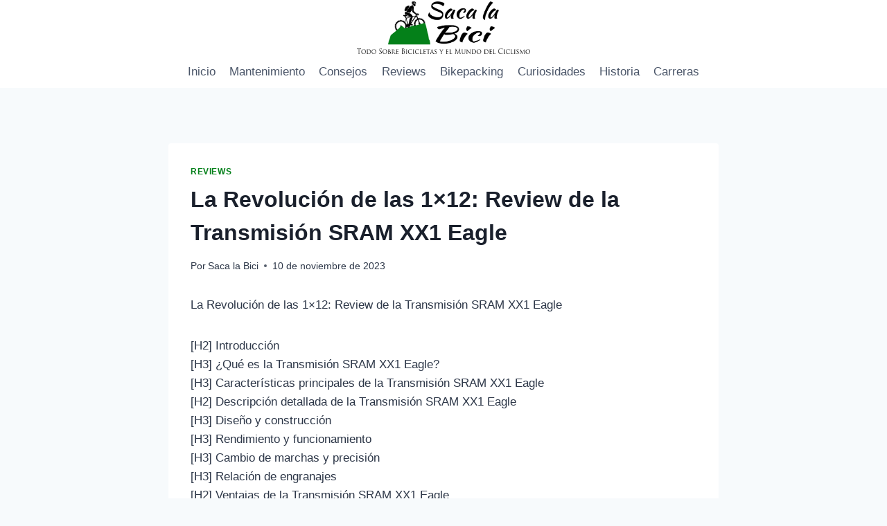

--- FILE ---
content_type: text/html; charset=UTF-8
request_url: https://sacalabici.com/la-revolucion-de-las-1x12-review-de-la-transmision-sram-xx1-eagle/
body_size: 16623
content:
<!doctype html><html lang="es" class="no-js" itemtype="https://schema.org/Blog" itemscope><head> <script async src="https://pagead2.googlesyndication.com/pagead/js/adsbygoogle.js?client=ca-pub-7437632861209596"
     crossorigin="anonymous"></script> <meta charset="UTF-8"><meta name="viewport" content="width=device-width, initial-scale=1, minimum-scale=1"><meta name='robots' content='index, follow, max-image-preview:large, max-snippet:-1, max-video-preview:-1' /><title>La Revolución de las 1x12: Review de la Transmisión SRAM XX1 Eagle</title><meta name="description" content="REVIEW ✅ La Revolución de las 1x12: Review de la Transmisión SRAM XX1 Eagle ☝ Mira AQUI" /><link rel="canonical" href="https://sacalabici.com/la-revolucion-de-las-1x12-review-de-la-transmision-sram-xx1-eagle/" /><meta property="og:locale" content="es_ES" /><meta property="og:type" content="article" /><meta property="og:title" content="La Revolución de las 1x12: Review de la Transmisión SRAM XX1 Eagle" /><meta property="og:description" content="REVIEW ✅ La Revolución de las 1x12: Review de la Transmisión SRAM XX1 Eagle ☝ Mira AQUI" /><meta property="og:url" content="https://sacalabici.com/la-revolucion-de-las-1x12-review-de-la-transmision-sram-xx1-eagle/" /><meta property="og:site_name" content="Saca la Bici" /><meta property="article:published_time" content="2023-11-10T14:14:02+00:00" /><meta property="article:modified_time" content="2023-11-10T14:15:50+00:00" /><meta name="author" content="Saca la Bici" /><meta name="twitter:card" content="summary_large_image" /><meta name="twitter:label1" content="Escrito por" /><meta name="twitter:data1" content="Saca la Bici" /><meta name="twitter:label2" content="Tiempo de lectura" /><meta name="twitter:data2" content="6 minutos" /> <script type="application/ld+json" class="yoast-schema-graph">{"@context":"https://schema.org","@graph":[{"@type":"Article","@id":"https://sacalabici.com/la-revolucion-de-las-1x12-review-de-la-transmision-sram-xx1-eagle/#article","isPartOf":{"@id":"https://sacalabici.com/la-revolucion-de-las-1x12-review-de-la-transmision-sram-xx1-eagle/"},"author":{"name":"Saca la Bici","@id":"https://sacalabici.com/#/schema/person/ff666acbe5b3dad019e5758d9a736e6d"},"headline":"La Revolución de las 1&#215;12: Review de la Transmisión SRAM XX1 Eagle","datePublished":"2023-11-10T14:14:02+00:00","dateModified":"2023-11-10T14:15:50+00:00","mainEntityOfPage":{"@id":"https://sacalabici.com/la-revolucion-de-las-1x12-review-de-la-transmision-sram-xx1-eagle/"},"wordCount":1225,"commentCount":0,"publisher":{"@id":"https://sacalabici.com/#organization"},"articleSection":["Reviews"],"inLanguage":"es","potentialAction":[{"@type":"CommentAction","name":"Comment","target":["https://sacalabici.com/la-revolucion-de-las-1x12-review-de-la-transmision-sram-xx1-eagle/#respond"]}]},{"@type":"WebPage","@id":"https://sacalabici.com/la-revolucion-de-las-1x12-review-de-la-transmision-sram-xx1-eagle/","url":"https://sacalabici.com/la-revolucion-de-las-1x12-review-de-la-transmision-sram-xx1-eagle/","name":"La Revolución de las 1x12: Review de la Transmisión SRAM XX1 Eagle","isPartOf":{"@id":"https://sacalabici.com/#website"},"datePublished":"2023-11-10T14:14:02+00:00","dateModified":"2023-11-10T14:15:50+00:00","description":"REVIEW ✅ La Revolución de las 1x12: Review de la Transmisión SRAM XX1 Eagle ☝ Mira AQUI","breadcrumb":{"@id":"https://sacalabici.com/la-revolucion-de-las-1x12-review-de-la-transmision-sram-xx1-eagle/#breadcrumb"},"inLanguage":"es","potentialAction":[{"@type":"ReadAction","target":["https://sacalabici.com/la-revolucion-de-las-1x12-review-de-la-transmision-sram-xx1-eagle/"]}]},{"@type":"BreadcrumbList","@id":"https://sacalabici.com/la-revolucion-de-las-1x12-review-de-la-transmision-sram-xx1-eagle/#breadcrumb","itemListElement":[{"@type":"ListItem","position":1,"name":"Portada","item":"https://sacalabici.com/"},{"@type":"ListItem","position":2,"name":"La Revolución de las 1&#215;12: Review de la Transmisión SRAM XX1 Eagle"}]},{"@type":"WebSite","@id":"https://sacalabici.com/#website","url":"https://sacalabici.com/","name":"Saca la Bici","description":"Todo sobre Bicicletas y el Mundo del Ciclismo","publisher":{"@id":"https://sacalabici.com/#organization"},"potentialAction":[{"@type":"SearchAction","target":{"@type":"EntryPoint","urlTemplate":"https://sacalabici.com/?s={search_term_string}"},"query-input":{"@type":"PropertyValueSpecification","valueRequired":true,"valueName":"search_term_string"}}],"inLanguage":"es"},{"@type":"Organization","@id":"https://sacalabici.com/#organization","name":"Saca la Bici","url":"https://sacalabici.com/","logo":{"@type":"ImageObject","inLanguage":"es","@id":"https://sacalabici.com/#/schema/logo/image/","url":"https://sacalabici.com/wp-content/uploads/2023/10/logo-saca-la-bici.png","contentUrl":"https://sacalabici.com/wp-content/uploads/2023/10/logo-saca-la-bici.png","width":8484,"height":2577,"caption":"Saca la Bici"},"image":{"@id":"https://sacalabici.com/#/schema/logo/image/"}},{"@type":"Person","@id":"https://sacalabici.com/#/schema/person/ff666acbe5b3dad019e5758d9a736e6d","name":"Saca la Bici","image":{"@type":"ImageObject","inLanguage":"es","@id":"https://sacalabici.com/#/schema/person/image/","url":"https://secure.gravatar.com/avatar/77eacf4bf7fa26f72badf4ff75d50971?s=96&d=robohash&r=g","contentUrl":"https://secure.gravatar.com/avatar/77eacf4bf7fa26f72badf4ff75d50971?s=96&d=robohash&r=g","caption":"Saca la Bici"},"sameAs":["http://sacalabici.com"],"url":"https://sacalabici.com/author/sacalabici-com/"}]}</script> <link rel="alternate" type="application/rss+xml" title="Saca la Bici &raquo; Feed" href="https://sacalabici.com/feed/" /><link rel="alternate" type="application/rss+xml" title="Saca la Bici &raquo; Feed de los comentarios" href="https://sacalabici.com/comments/feed/" /> <script>document.documentElement.classList.remove('no-js')</script> <link rel="alternate" type="application/rss+xml" title="Saca la Bici &raquo; Comentario La Revolución de las 1&#215;12: Review de la Transmisión SRAM XX1 Eagle del feed" href="https://sacalabici.com/la-revolucion-de-las-1x12-review-de-la-transmision-sram-xx1-eagle/feed/" /> <script>window._wpemojiSettings={"baseUrl":"https:\/\/s.w.org\/images\/core\/emoji\/15.0.3\/72x72\/","ext":".png","svgUrl":"https:\/\/s.w.org\/images\/core\/emoji\/15.0.3\/svg\/","svgExt":".svg","source":{"concatemoji":"https:\/\/sacalabici.com\/wp-includes\/js\/wp-emoji-release.min.js?ver=6.6.4"}};
/*! This file is auto-generated */
!function(i,n){var o,s,e;function c(e){try{var t={supportTests:e,timestamp:(new Date).valueOf()};sessionStorage.setItem(o,JSON.stringify(t))}catch(e){}}function p(e,t,n){e.clearRect(0,0,e.canvas.width,e.canvas.height),e.fillText(t,0,0);var t=new Uint32Array(e.getImageData(0,0,e.canvas.width,e.canvas.height).data),r=(e.clearRect(0,0,e.canvas.width,e.canvas.height),e.fillText(n,0,0),new Uint32Array(e.getImageData(0,0,e.canvas.width,e.canvas.height).data));return t.every(function(e,t){return e===r[t]})}function u(e,t,n){switch(t){case"flag":return n(e,"\ud83c\udff3\ufe0f\u200d\u26a7\ufe0f","\ud83c\udff3\ufe0f\u200b\u26a7\ufe0f")?!1:!n(e,"\ud83c\uddfa\ud83c\uddf3","\ud83c\uddfa\u200b\ud83c\uddf3")&&!n(e,"\ud83c\udff4\udb40\udc67\udb40\udc62\udb40\udc65\udb40\udc6e\udb40\udc67\udb40\udc7f","\ud83c\udff4\u200b\udb40\udc67\u200b\udb40\udc62\u200b\udb40\udc65\u200b\udb40\udc6e\u200b\udb40\udc67\u200b\udb40\udc7f");case"emoji":return!n(e,"\ud83d\udc26\u200d\u2b1b","\ud83d\udc26\u200b\u2b1b")}return!1}function f(e,t,n){var r="undefined"!=typeof WorkerGlobalScope&&self instanceof WorkerGlobalScope?new OffscreenCanvas(300,150):i.createElement("canvas"),a=r.getContext("2d",{willReadFrequently:!0}),o=(a.textBaseline="top",a.font="600 32px Arial",{});return e.forEach(function(e){o[e]=t(a,e,n)}),o}function t(e){var t=i.createElement("script");t.src=e,t.defer=!0,i.head.appendChild(t)}"undefined"!=typeof Promise&&(o="wpEmojiSettingsSupports",s=["flag","emoji"],n.supports={everything:!0,everythingExceptFlag:!0},e=new Promise(function(e){i.addEventListener("DOMContentLoaded",e,{once:!0})}),new Promise(function(t){var n=function(){try{var e=JSON.parse(sessionStorage.getItem(o));if("object"==typeof e&&"number"==typeof e.timestamp&&(new Date).valueOf()<e.timestamp+604800&&"object"==typeof e.supportTests)return e.supportTests}catch(e){}return null}();if(!n){if("undefined"!=typeof Worker&&"undefined"!=typeof OffscreenCanvas&&"undefined"!=typeof URL&&URL.createObjectURL&&"undefined"!=typeof Blob)try{var e="postMessage("+f.toString()+"("+[JSON.stringify(s),u.toString(),p.toString()].join(",")+"));",r=new Blob([e],{type:"text/javascript"}),a=new Worker(URL.createObjectURL(r),{name:"wpTestEmojiSupports"});return void(a.onmessage=function(e){c(n=e.data),a.terminate(),t(n)})}catch(e){}c(n=f(s,u,p))}t(n)}).then(function(e){for(var t in e)n.supports[t]=e[t],n.supports.everything=n.supports.everything&&n.supports[t],"flag"!==t&&(n.supports.everythingExceptFlag=n.supports.everythingExceptFlag&&n.supports[t]);n.supports.everythingExceptFlag=n.supports.everythingExceptFlag&&!n.supports.flag,n.DOMReady=!1,n.readyCallback=function(){n.DOMReady=!0}}).then(function(){return e}).then(function(){var e;n.supports.everything||(n.readyCallback(),(e=n.source||{}).concatemoji?t(e.concatemoji):e.wpemoji&&e.twemoji&&(t(e.twemoji),t(e.wpemoji)))}))}((window,document),window._wpemojiSettings)</script> <link data-optimized="2" rel="stylesheet" href="https://sacalabici.com/wp-content/litespeed/css/d3b07093c98a45c39f0daa387cc32c19.css?ver=c6047" /> <script src="https://sacalabici.com/wp-includes/js/jquery/jquery.min.js?ver=3.7.1" id="jquery-core-js"></script> <script data-optimized="1" src="https://sacalabici.com/wp-content/litespeed/js/a6ddd2bb4eb46c0832f77a2fa84abee9.js?ver=0833d" id="jquery-migrate-js"></script> <link rel="https://api.w.org/" href="https://sacalabici.com/wp-json/" /><link rel="alternate" title="JSON" type="application/json" href="https://sacalabici.com/wp-json/wp/v2/posts/663" /><link rel="EditURI" type="application/rsd+xml" title="RSD" href="https://sacalabici.com/xmlrpc.php?rsd" /><meta name="generator" content="WordPress 6.6.4" /><link rel='shortlink' href='https://sacalabici.com/?p=663' /><link rel="alternate" title="oEmbed (JSON)" type="application/json+oembed" href="https://sacalabici.com/wp-json/oembed/1.0/embed?url=https%3A%2F%2Fsacalabici.com%2Fla-revolucion-de-las-1x12-review-de-la-transmision-sram-xx1-eagle%2F" /><link rel="alternate" title="oEmbed (XML)" type="text/xml+oembed" href="https://sacalabici.com/wp-json/oembed/1.0/embed?url=https%3A%2F%2Fsacalabici.com%2Fla-revolucion-de-las-1x12-review-de-la-transmision-sram-xx1-eagle%2F&#038;format=xml" /><link rel="pingback" href="https://sacalabici.com/xmlrpc.php"><link rel="icon" href="https://sacalabici.com/wp-content/uploads/2023/09/favicon-32x32-1.png" sizes="32x32" /><link rel="icon" href="https://sacalabici.com/wp-content/uploads/2023/09/favicon-32x32-1.png" sizes="192x192" /><link rel="apple-touch-icon" href="https://sacalabici.com/wp-content/uploads/2023/09/favicon-32x32-1.png" /><meta name="msapplication-TileImage" content="https://sacalabici.com/wp-content/uploads/2023/09/favicon-32x32-1.png" /></head><body class="post-template-default single single-post postid-663 single-format-standard wp-custom-logo wp-embed-responsive aawp-custom footer-on-bottom hide-focus-outline link-style-standard content-title-style-normal content-width-narrow content-style-boxed content-vertical-padding-show non-transparent-header mobile-non-transparent-header"><div id="wrapper" class="site wp-site-blocks">
<a class="skip-link screen-reader-text scroll-ignore" href="#main">Saltar al contenido</a><header id="masthead" class="site-header" role="banner" itemtype="https://schema.org/WPHeader" itemscope><div id="main-header" class="site-header-wrap"><div class="site-header-inner-wrap"><div class="site-header-upper-wrap"><div class="site-header-upper-inner-wrap"><div class="site-main-header-wrap site-header-row-container site-header-focus-item site-header-row-layout-standard" data-section="kadence_customizer_header_main"><div class="site-header-row-container-inner"><div class="site-container"><div class="site-main-header-inner-wrap site-header-row site-header-row-only-center-column site-header-row-center-column"><div class="site-header-main-section-center site-header-section site-header-section-center"><div class="site-header-item site-header-focus-item" data-section="title_tagline"><div class="site-branding branding-layout-standard site-brand-logo-only"><a class="brand has-logo-image" href="https://sacalabici.com/" rel="home"><img width="8484" height="2577" src="https://sacalabici.com/wp-content/uploads/2023/10/logo-saca-la-bici.png" class="custom-logo" alt="Saca la Bici" decoding="async" fetchpriority="high" srcset="https://sacalabici.com/wp-content/uploads/2023/10/logo-saca-la-bici.png 8484w, https://sacalabici.com/wp-content/uploads/2023/10/logo-saca-la-bici-800x243.png 800w, https://sacalabici.com/wp-content/uploads/2023/10/logo-saca-la-bici-1024x311.png 1024w, https://sacalabici.com/wp-content/uploads/2023/10/logo-saca-la-bici-768x233.png 768w, https://sacalabici.com/wp-content/uploads/2023/10/logo-saca-la-bici-1536x467.png 1536w, https://sacalabici.com/wp-content/uploads/2023/10/logo-saca-la-bici-2048x622.png 2048w" sizes="(max-width: 8484px) 100vw, 8484px" /></a></div></div></div></div></div></div></div></div></div><div class="site-bottom-header-wrap site-header-row-container site-header-focus-item site-header-row-layout-standard" data-section="kadence_customizer_header_bottom"><div class="site-header-row-container-inner"><div class="site-container"><div class="site-bottom-header-inner-wrap site-header-row site-header-row-only-center-column site-header-row-center-column"><div class="site-header-bottom-section-center site-header-section site-header-section-center"><div class="site-header-item site-header-focus-item site-header-item-main-navigation header-navigation-layout-stretch-false header-navigation-layout-fill-stretch-false" data-section="kadence_customizer_primary_navigation"><nav id="site-navigation" class="main-navigation header-navigation nav--toggle-sub header-navigation-style-standard header-navigation-dropdown-animation-none" role="navigation" aria-label="Navegación primaria"><div class="primary-menu-container header-menu-container"><ul id="primary-menu" class="menu"><li id="menu-item-32" class="menu-item menu-item-type-custom menu-item-object-custom menu-item-home menu-item-32"><a href="https://sacalabici.com">Inicio</a></li><li id="menu-item-43" class="menu-item menu-item-type-taxonomy menu-item-object-category menu-item-43"><a href="https://sacalabici.com/category/mantenimiento/">Mantenimiento</a></li><li id="menu-item-46" class="menu-item menu-item-type-taxonomy menu-item-object-category menu-item-46"><a href="https://sacalabici.com/category/consejos/">Consejos</a></li><li id="menu-item-45" class="menu-item menu-item-type-taxonomy menu-item-object-category current-post-ancestor current-menu-parent current-post-parent menu-item-45"><a href="https://sacalabici.com/category/reviews/">Reviews</a></li><li id="menu-item-44" class="menu-item menu-item-type-taxonomy menu-item-object-category menu-item-44"><a href="https://sacalabici.com/category/bikepacking/">Bikepacking</a></li><li id="menu-item-42" class="menu-item menu-item-type-taxonomy menu-item-object-category menu-item-42"><a href="https://sacalabici.com/category/curiosidades/">Curiosidades</a></li><li id="menu-item-47" class="menu-item menu-item-type-taxonomy menu-item-object-category menu-item-47"><a href="https://sacalabici.com/category/historia/">Historia</a></li><li id="menu-item-48" class="menu-item menu-item-type-taxonomy menu-item-object-category menu-item-48"><a href="https://sacalabici.com/category/carreras/">Carreras</a></li></ul></div></nav></div></div></div></div></div></div></div></div><div id="mobile-header" class="site-mobile-header-wrap"><div class="site-header-inner-wrap"><div class="site-header-upper-wrap"><div class="site-header-upper-inner-wrap"><div class="site-main-header-wrap site-header-focus-item site-header-row-layout-standard site-header-row-tablet-layout-default site-header-row-mobile-layout-default "><div class="site-header-row-container-inner"><div class="site-container"><div class="site-main-header-inner-wrap site-header-row site-header-row-has-sides site-header-row-no-center"><div class="site-header-main-section-left site-header-section site-header-section-left"><div class="site-header-item site-header-focus-item" data-section="title_tagline"><div class="site-branding mobile-site-branding branding-layout-standard branding-tablet-layout-inherit site-brand-logo-only branding-mobile-layout-inherit"><a class="brand has-logo-image" href="https://sacalabici.com/" rel="home"><img width="8484" height="2577" src="https://sacalabici.com/wp-content/uploads/2023/10/logo-saca-la-bici.png" class="custom-logo" alt="Saca la Bici" decoding="async" srcset="https://sacalabici.com/wp-content/uploads/2023/10/logo-saca-la-bici.png 8484w, https://sacalabici.com/wp-content/uploads/2023/10/logo-saca-la-bici-800x243.png 800w, https://sacalabici.com/wp-content/uploads/2023/10/logo-saca-la-bici-1024x311.png 1024w, https://sacalabici.com/wp-content/uploads/2023/10/logo-saca-la-bici-768x233.png 768w, https://sacalabici.com/wp-content/uploads/2023/10/logo-saca-la-bici-1536x467.png 1536w, https://sacalabici.com/wp-content/uploads/2023/10/logo-saca-la-bici-2048x622.png 2048w" sizes="(max-width: 8484px) 100vw, 8484px" /></a></div></div></div><div class="site-header-main-section-right site-header-section site-header-section-right"><div class="site-header-item site-header-focus-item site-header-item-navgation-popup-toggle" data-section="kadence_customizer_mobile_trigger"><div class="mobile-toggle-open-container">
<button id="mobile-toggle" class="menu-toggle-open drawer-toggle menu-toggle-style-default" aria-label="Abrir menú" data-toggle-target="#mobile-drawer" data-toggle-body-class="showing-popup-drawer-from-right" aria-expanded="false" data-set-focus=".menu-toggle-close"
>
<span class="menu-toggle-icon"><span class="kadence-svg-iconset"><svg aria-hidden="true" class="kadence-svg-icon kadence-menu-svg" fill="currentColor" version="1.1" xmlns="http://www.w3.org/2000/svg" width="24" height="24" viewBox="0 0 24 24"><title>Alternar el menú</title><path d="M3 13h18c0.552 0 1-0.448 1-1s-0.448-1-1-1h-18c-0.552 0-1 0.448-1 1s0.448 1 1 1zM3 7h18c0.552 0 1-0.448 1-1s-0.448-1-1-1h-18c-0.552 0-1 0.448-1 1s0.448 1 1 1zM3 19h18c0.552 0 1-0.448 1-1s-0.448-1-1-1h-18c-0.552 0-1 0.448-1 1s0.448 1 1 1z"></path>
</svg></span></span>
</button></div></div></div></div></div></div></div></div></div></div></div></header><div id="inner-wrap" class="wrap hfeed kt-clear"><div id="primary" class="content-area"><div class="content-container site-container"><main id="main" class="site-main" role="main"><div class="content-wrap"><article id="post-663" class="entry content-bg single-entry post-663 post type-post status-publish format-standard hentry category-reviews"><div class="entry-content-wrap"><header class="entry-header post-title title-align-inherit title-tablet-align-inherit title-mobile-align-inherit"><div class="entry-taxonomies">
<span class="category-links term-links category-style-normal">
<a href="https://sacalabici.com/category/reviews/" rel="tag">Reviews</a>			</span></div><h1 class="entry-title">La Revolución de las 1&#215;12: Review de la Transmisión SRAM XX1 Eagle</h1><div class="entry-meta entry-meta-divider-dot">
<span class="posted-by"><span class="meta-label">Por</span><span class="author vcard"><a class="url fn n" href="http://sacalabici.com">Saca la Bici</a></span></span>					<span class="posted-on">
<time class="entry-date published" datetime="2023-11-10T15:14:02+01:00">10 de noviembre de 2023</time><time class="updated" datetime="2023-11-10T15:15:50+01:00">10 de noviembre de 2023</time>					</span></div></header><div class="entry-content single-content"><div class="wprt-container"><p>La Revolución de las 1&#215;12: Review de la Transmisión SRAM XX1 Eagle</p><p>[H2] Introducción<br />
[H3] ¿Qué es la Transmisión SRAM XX1 Eagle?<br />
[H3] Características principales de la Transmisión SRAM XX1 Eagle<br />
[H2] Descripción detallada de la Transmisión SRAM XX1 Eagle<br />
[H3] Diseño y construcción<br />
[H3] Rendimiento y funcionamiento<br />
[H3] Cambio de marchas y precisión<br />
[H3] Relación de engranajes<br />
[H2] Ventajas de la Transmisión SRAM XX1 Eagle<br />
[H3] Simplificación del sistema<br />
[H3] Rendimiento en terrenos complicados<br />
[H3] Mayor rango de marchas<br />
[H2] Desventajas de la Transmisión SRAM XX1 Eagle<br />
[H3] Precio elevado<br />
[H3] Mantenimiento y compatibilidad<br />
[H2] Conclusión<br />
[H2] Explora más artículos interesantes sobre bicicletas y el mundo del ciclismo en SacaLaBici.com.</p><p>[H2] Introducción</p><p>La búsqueda constante de mejoras en el rendimiento y funcionamiento de las bicicletas de montaña ha llevado a la aparición de innovaciones revolucionarias en la industria. Una de esas innovaciones es la Transmisión SRAM XX1 Eagle, una opción de cambio de marchas 1&#215;12 que ha ganado popularidad entre los ciclistas de élite y entusiastas del ciclismo de montaña.</p><p>[H3] ¿Qué es la Transmisión SRAM XX1 Eagle?</p><p>La Transmisión SRAM XX1 Eagle es un sistema de cambio de marchas de alta gama desarrollado por SRAM, una reconocida marca en la industria del ciclismo. Esta transmisión ofrece un rendimiento excepcional y se ha convertido en una opción preferida por muchos ciclistas profesionales debido a su durabilidad, precisión y facilidad de uso.</p><p>[H3] Características principales de la Transmisión SRAM XX1 Eagle</p><p>La Transmisión SRAM XX1 Eagle se destaca por varias características clave que la hacen única en su clase. Estas son algunas de sus principales características:</p><p>1. 1&#215;12: La transmisión 1&#215;12 es una configuración de un solo plato con 12 velocidades en el cassette. Esta configuración elimina la necesidad de un desviador delantero y reduce el peso de la bicicleta.</p><p>2. X-Sync 2: La tecnología X-Sync 2 proporciona un engranaje de alta retención en el plato, evitando saltos de cadena y ofreciendo una mayor estabilidad en terrenos irregulares.</p><p>3. XD Driver Body: El cuerpo del conductor XD permite una compatibilidad fácil y rápida con el cassette SRAM XX1 Eagle, brindando una suave transición entre marchas y un rendimiento excepcional.</p><p>4. X-Horizon: El diseño X-Horizon del desviador trasero asegura cambios de marchas precisos y rápidos, evitando los molestos golpes y ruidos durante el pedaleo.</p><p>5. Eagle Color System: SRAM ofrece una amplia gama de opciones de colores para personalizar tu conjunto de transmisión, lo que te permite darle un toque personalizado a tu bicicleta.</p><p>[H2] Descripción detallada de la Transmisión SRAM XX1 Eagle</p><p>[H3] Diseño y construcción</p><p>La Transmisión SRAM XX1 Eagle ha sido construida con los estándares más altos de calidad. Sus componentes están fabricados con materiales resistentes y duraderos, como aluminio, acero y titanio, lo que garantiza una larga vida útil incluso en las condiciones más exigentes.</p><p>El cassette de 12 velocidades está diseñado para soportar cualquier terreno y ofrece una amplia gama de marchas, desde las más duras para ascender hasta las más suaves para descender a gran velocidad. El plato está equipado con tecnología X-Sync 2 para evitar saltos de cadena y el desviador trasero X-Horizon asegura cambios suaves y precisos.</p><p>[H3] Rendimiento y funcionamiento</p><p>La Transmisión SRAM XX1 Eagle ofrece un rendimiento excepcional en cualquier situación. Su suave funcionamiento y precisión en los cambios de marcha permiten una experiencia de conducción fluida y sin interrupciones. El sistema se adapta rápidamente a los cambios de terreno y garantiza una transmisión de potencia eficiente en cada pedalada.</p><p>La tecnología X-Horizon del desviador trasero permite cambios rápidos y precisos incluso bajo tensión, lo que resulta especialmente útil en terrenos técnicos y empinados. Además, la tecnología X-Sync 2 del plato ofrece una gran estabilidad y retención de cadena, lo que evita saltos y garantiza una tracción segura en cualquier situación.</p><p>[H3] Cambio de marchas y precisión</p><p>La Transmisión SRAM XX1 Eagle destaca por su precisión en el cambio de marchas. Los cambios son rápidos y suaves, sin importar las condiciones del terreno. Los ingenieros de SRAM han trabajado arduamente para lograr una transmisión precisa y sin retrasos, lo que permite al ciclista concentrarse en el pedaleo y disfrutar de la ruta sin distracciones.</p><p>La tecnología X-Sync 2 del plato junto con el desviador trasero X-Horizon garantizan cambios rápidos y precisos en todo momento. La retención de cadena proporcionada por el plato evita los molestos saltos de cadena, lo que es especialmente beneficioso en terrenos técnicos y en descensos a alta velocidad.</p><p>[H2] Ventajas de la Transmisión SRAM XX1 Eagle</p><p>[H3] Simplificación del sistema</p><p>Una de las mayores ventajas de la Transmisión SRAM XX1 Eagle es su diseño de configuración 1&#215;12, que elimina la necesidad de un desviador delantero. Esto no solo reduce el peso de la bicicleta, sino que también simplifica el sistema de transmisión, lo que resulta en una mayor fiabilidad y facilidad de uso.</p><p>[H3] Rendimiento en terrenos complicados</p><p>La Transmisión SRAM XX1 Eagle ha sido diseñada para rendir en terrenos complicados y técnicos. Su capacidad para cambiar de marchas rápidamente y su estabilidad en terrenos irregulares brindan una gran confianza al ciclista. Además, la amplia gama de marchas permite adaptarse a cualquier tipo de pendiente, ya sea en ascensos empinados o en descensos vertiginosos.</p><p>[H3] Mayor rango de marchas</p><p>La configuración 1&#215;12 de la Transmisión SRAM XX1 Eagle proporciona un rango de marchas más amplio en comparación con las transmisiones tradicionales. Esto significa que los ciclistas pueden disfrutar de marchas más bajas para facilitar los ascensos más exigentes y también pueden alcanzar velocidades más altas en los descensos. El mayor rango de marchas brinda versatilidad y adaptabilidad en cualquier tipo de terreno.</p><p>[H2] Desventajas de la Transmisión SRAM XX1 Eagle</p><p>[H3] Precio elevado</p><p>Una de las principales desventajas de la Transmisión SRAM XX1 Eagle es su precio elevado. Es importante tener en cuenta que este sistema de cambio de marchas es de alta gama, por lo que su costo es bastante superior al de las transmisiones convencionales. Sin embargo, para aquellos ciclistas que buscan un rendimiento excepcional y están dispuestos a invertir en calidad, el precio puede justificarse.</p><p>[H3] Mantenimiento y compatibilidad</p><p>Otra desventaja de la Transmisión SRAM XX1 Eagle es que requiere cierto mantenimiento y puede ser más complicada de ajustar y mantener en comparación con las transmisiones convencionales. Asimismo, es importante tener en cuenta la compatibilidad con otros componentes de la bicicleta, ya que no todos pueden ser compatibles con el sistema SRAM XX1 Eagle.</p><p>[H2] Conclusión</p><p>La Transmisión SRAM XX1 Eagle es un sistema de cambio de marchas revolucionario que ofrece un rendimiento excepcional y una experiencia de conducción fluida en cualquier tipo de terreno. Sus características únicas, como</p><p style="text-align: center;"><strong><span style="color: #ff6600;">Descubre AQUI</span> 👇</strong></p><p><a href="https://amzn.to/3ZPhS4h" target="_blank" rel="noopener"><img decoding="async" class="size-medium wp-image-128 aligncenter" src="https://sacalabici.com/wp-content/uploads/2023/10/banner-800x250.jpg" alt="" width="800" height="250" srcset="https://sacalabici.com/wp-content/uploads/2023/10/banner-800x250.jpg 800w, https://sacalabici.com/wp-content/uploads/2023/10/banner-1024x320.jpg 1024w, https://sacalabici.com/wp-content/uploads/2023/10/banner-768x240.jpg 768w, https://sacalabici.com/wp-content/uploads/2023/10/banner-1536x480.jpg 1536w, https://sacalabici.com/wp-content/uploads/2023/10/banner.jpg 1600w" sizes="(max-width: 800px) 100vw, 800px" /></a></p></div><div class="crp_related     crp-rounded-thumbs"><h3>Artículos Relacionados:</h3><ul><li><a href="https://sacalabici.com/guia-de-compra-que-transmision-1x12-elegir-para-tu-bicicleta-de-montana/"     class="crp_link post-665"><figure><img  width="150" height="150"  src="https://sacalabici.com/wp-content/uploads/2023/09/favicon-32x32-1.png" class="crp_default_thumb crp_thumb crp_thumbnail" alt="Guía de Compra: ¿Qué Transmisión 1x12 Elegir para tu Bicicleta de Montaña?" title="Guía de Compra: ¿Qué Transmisión 1x12 Elegir para tu Bicicleta de Montaña?" /></figure><span class="crp_title">Guía de Compra: ¿Qué Transmisión 1x12 Elegir para tu&hellip;</span></a></li><li><a href="https://sacalabici.com/explorando-el-rango-de-velocidades-sram-nx-eagle-1x12-en-detalle/"     class="crp_link post-669"><figure><img  width="150" height="150"  src="https://sacalabici.com/wp-content/uploads/2023/09/favicon-32x32-1.png" class="crp_default_thumb crp_thumb crp_thumbnail" alt="Explorando el Rango de Velocidades: SRAM NX Eagle 1x12 en Detalle" title="Explorando el Rango de Velocidades: SRAM NX Eagle 1x12 en Detalle" /></figure><span class="crp_title">Explorando el Rango de Velocidades: SRAM NX Eagle&hellip;</span></a></li><li><a href="https://sacalabici.com/como-seleccionar-el-mejor-sistema-de-cambio-para-bicicletas-urbanas/"     class="crp_link post-254"><figure><img  width="150" height="150"  src="https://sacalabici.com/wp-content/uploads/2023/09/favicon-32x32-1.png" class="crp_default_thumb crp_thumb crp_thumbnail" alt="Cómo seleccionar el mejor sistema de cambio para bicicletas urbanas" title="Cómo seleccionar el mejor sistema de cambio para bicicletas urbanas" /></figure><span class="crp_title">Cómo seleccionar el mejor sistema de cambio para&hellip;</span></a></li><li><a href="https://sacalabici.com/comparativa-sram-gx-eagle-vs-shimano-deore-xt-m8100-1x12/"     class="crp_link post-662"><figure><img  width="150" height="150"  src="https://sacalabici.com/wp-content/uploads/2023/12/XT-vs-GX-150x150.jpg" class="crp_featured crp_thumb crp_thumbnail" alt="XT-vs-GX" title="Comparativa: SRAM GX Eagle vs Shimano Deore XT M8100" /></figure><span class="crp_title">Comparativa: SRAM GX Eagle vs Shimano Deore XT M8100</span></a></li><li><a href="https://sacalabici.com/guia-para-seleccionar-el-mejor-sistema-de-cambio-para-tu-bicicleta-de-montana/"     class="crp_link post-319"><figure><img  width="150" height="150"  src="https://sacalabici.com/wp-content/uploads/2023/09/favicon-32x32-1.png" class="crp_default_thumb crp_thumb crp_thumbnail" alt="Guía para seleccionar el mejor sistema de cambio para tu bicicleta de montaña" title="Guía para seleccionar el mejor sistema de cambio para tu bicicleta de montaña" /></figure><span class="crp_title">Guía para seleccionar el mejor sistema de cambio&hellip;</span></a></li></ul><div class="crp_clear"></div></div></div><footer class="entry-footer"></footer></div></article><nav class="navigation post-navigation" aria-label="Entradas"><h2 class="screen-reader-text">Navegación de entradas</h2><div class="nav-links"><div class="nav-previous"><a href="https://sacalabici.com/sigma-rox-120-sport-ciclocomputador-de-gama-alta-para-deportistas/" rel="prev"><div class="post-navigation-sub"><small><span class="kadence-svg-iconset svg-baseline"><svg aria-hidden="true" class="kadence-svg-icon kadence-arrow-left-alt-svg" fill="currentColor" version="1.1" xmlns="http://www.w3.org/2000/svg" width="29" height="28" viewBox="0 0 29 28"><title>Anterior</title><path d="M28 12.5v3c0 0.281-0.219 0.5-0.5 0.5h-19.5v3.5c0 0.203-0.109 0.375-0.297 0.453s-0.391 0.047-0.547-0.078l-6-5.469c-0.094-0.094-0.156-0.219-0.156-0.359v0c0-0.141 0.063-0.281 0.156-0.375l6-5.531c0.156-0.141 0.359-0.172 0.547-0.094 0.172 0.078 0.297 0.25 0.297 0.453v3.5h19.5c0.281 0 0.5 0.219 0.5 0.5z"></path>
</svg></span>Anterior</small></div>Sigma ROX 120 Sport: Ciclocomputador de Gama Alta para Deportistas</a></div><div class="nav-next"><a href="https://sacalabici.com/que-tipo-de-neumaticos-se-usan-en-la-vuelta-a-espana/" rel="next"><div class="post-navigation-sub"><small>Siguiente<span class="kadence-svg-iconset svg-baseline"><svg aria-hidden="true" class="kadence-svg-icon kadence-arrow-right-alt-svg" fill="currentColor" version="1.1" xmlns="http://www.w3.org/2000/svg" width="27" height="28" viewBox="0 0 27 28"><title>Continuar</title><path d="M27 13.953c0 0.141-0.063 0.281-0.156 0.375l-6 5.531c-0.156 0.141-0.359 0.172-0.547 0.094-0.172-0.078-0.297-0.25-0.297-0.453v-3.5h-19.5c-0.281 0-0.5-0.219-0.5-0.5v-3c0-0.281 0.219-0.5 0.5-0.5h19.5v-3.5c0-0.203 0.109-0.375 0.297-0.453s0.391-0.047 0.547 0.078l6 5.469c0.094 0.094 0.156 0.219 0.156 0.359v0z"></path>
</svg></span></small></div>Que Tipo de Neumaticos se usan en la vuelta a España</a></div></div></nav><div id="comments" class="comments-area"><div id="respond" class="comment-respond"><h3 id="reply-title" class="comment-reply-title">Deja una respuesta <small><a rel="nofollow" id="cancel-comment-reply-link" href="/la-revolucion-de-las-1x12-review-de-la-transmision-sram-xx1-eagle/#respond" style="display:none;">Cancelar la respuesta</a></small></h3><form action="https://sacalabici.com/wp-comments-post.php" method="post" id="commentform" class="comment-form" novalidate><p class="comment-notes"><span id="email-notes">Tu dirección de correo electrónico no será publicada.</span> <span class="required-field-message">Los campos obligatorios están marcados con <span class="required">*</span></span></p><p class="comment-form-comment comment-form-float-label"><textarea id="comment" name="comment" placeholder="Deja un comentario..." cols="45" rows="8" maxlength="65525" aria-required="true" required="required"></textarea><label class="float-label" for="comment">Comentario <span class="required">*</span></label></p><div class="comment-input-wrap has-url-field"><p class="comment-form-author"><input aria-label="Nombre" id="author" name="author" type="text" placeholder="Juan Nadie" value="" size="30" maxlength="245" aria-required='true' required='required' /><label class="float-label" for="author">Nombre <span class="required">*</span></label></p><p class="comment-form-email"><input aria-label="Correo electrónico" id="email" name="email" type="email" placeholder="juan@ejemplo.com" value="" size="30" maxlength="100" aria-describedby="email-notes" aria-required='true' required='required' /><label class="float-label" for="email">Correo electrónico <span class="required">*</span></label></p><p class="comment-form-url"><input aria-label="Web" id="url" name="url" type="url" placeholder="https://www.ejemplo.com" value="" size="30" maxlength="200" /><label class="float-label" for="url">Web</label></p></div><p class="comment-form-cookies-consent"><input id="wp-comment-cookies-consent" name="wp-comment-cookies-consent" type="checkbox" value="yes" /> <label for="wp-comment-cookies-consent">Guarda mi nombre, correo electrónico y web en este navegador para la próxima vez que comente.</label></p><p class="form-submit"><input name="submit" type="submit" id="submit" class="submit" value="Publicar el comentario" /> <input type='hidden' name='comment_post_ID' value='663' id='comment_post_ID' />
<input type='hidden' name='comment_parent' id='comment_parent' value='0' /></p></form></div></div></div></main></div></div></div><footer id="colophon" class="site-footer" role="contentinfo"><div class="site-footer-wrap"><div class="site-middle-footer-wrap site-footer-row-container site-footer-focus-item site-footer-row-layout-standard site-footer-row-tablet-layout-default site-footer-row-mobile-layout-default" data-section="kadence_customizer_footer_middle"><div class="site-footer-row-container-inner"><div class="site-container"><div class="site-middle-footer-inner-wrap site-footer-row site-footer-row-columns-3 site-footer-row-column-layout-equal site-footer-row-tablet-column-layout-default site-footer-row-mobile-column-layout-row ft-ro-dir-row ft-ro-collapse-normal ft-ro-t-dir-default ft-ro-m-dir-default ft-ro-lstyle-plain"><div class="site-footer-middle-section-1 site-footer-section footer-section-inner-items-0"></div><div class="site-footer-middle-section-2 site-footer-section footer-section-inner-items-1"><div class="footer-widget-area widget-area site-footer-focus-item footer-widget1 content-align-default content-tablet-align-default content-mobile-align-default content-valign-default content-tablet-valign-default content-mobile-valign-default" data-section="sidebar-widgets-footer1"><div class="footer-widget-area-inner site-info-inner"><section id="search-3" class="widget widget_search"><form role="search" method="get" class="search-form" action="https://sacalabici.com/">
<label>
<span class="screen-reader-text">Buscar:</span>
<input type="search" class="search-field" placeholder="Buscar &hellip;" value="" name="s" />
</label>
<input type="submit" class="search-submit" value="Buscar" /><div class="kadence-search-icon-wrap"><span class="kadence-svg-iconset"><svg aria-hidden="true" class="kadence-svg-icon kadence-search-svg" fill="currentColor" version="1.1" xmlns="http://www.w3.org/2000/svg" width="26" height="28" viewBox="0 0 26 28"><title>Buscar</title><path d="M18 13c0-3.859-3.141-7-7-7s-7 3.141-7 7 3.141 7 7 7 7-3.141 7-7zM26 26c0 1.094-0.906 2-2 2-0.531 0-1.047-0.219-1.406-0.594l-5.359-5.344c-1.828 1.266-4.016 1.937-6.234 1.937-6.078 0-11-4.922-11-11s4.922-11 11-11 11 4.922 11 11c0 2.219-0.672 4.406-1.937 6.234l5.359 5.359c0.359 0.359 0.578 0.875 0.578 1.406z"></path>
</svg></span></div></form></section></div></div></div><div class="site-footer-middle-section-3 site-footer-section footer-section-inner-items-0"></div></div></div></div></div><div class="site-bottom-footer-wrap site-footer-row-container site-footer-focus-item site-footer-row-layout-standard site-footer-row-tablet-layout-default site-footer-row-mobile-layout-default" data-section="kadence_customizer_footer_bottom"><div class="site-footer-row-container-inner"><div class="site-container"><div class="site-bottom-footer-inner-wrap site-footer-row site-footer-row-columns-2 site-footer-row-column-layout-equal site-footer-row-tablet-column-layout-default site-footer-row-mobile-column-layout-row ft-ro-dir-row ft-ro-collapse-normal ft-ro-t-dir-default ft-ro-m-dir-default ft-ro-lstyle-plain"><div class="site-footer-bottom-section-1 site-footer-section footer-section-inner-items-1"><div class="footer-widget-area widget-area site-footer-focus-item footer-navigation-wrap content-align-center content-tablet-align-default content-mobile-align-default content-valign-default content-tablet-valign-default content-mobile-valign-default footer-navigation-layout-stretch-false" data-section="kadence_customizer_footer_navigation"><div class="footer-widget-area-inner footer-navigation-inner"><nav id="footer-navigation" class="footer-navigation" role="navigation" aria-label="Navegación en el pie de página"><div class="footer-menu-container"><ul id="footer-menu" class="menu"><li id="menu-item-56" class="menu-item menu-item-type-post_type menu-item-object-page menu-item-56"><a href="https://sacalabici.com/quienes-somos/">Quienes Somos</a></li><li id="menu-item-956" class="menu-item menu-item-type-post_type menu-item-object-page menu-item-privacy-policy menu-item-956"><a rel="privacy-policy" href="https://sacalabici.com/politica-privacidad/">Política de privacidad</a></li></ul></div></nav></div></div></div><div class="site-footer-bottom-section-2 site-footer-section footer-section-inner-items-1"><div class="footer-widget-area site-info site-footer-focus-item content-align-center content-tablet-align-default content-mobile-align-default content-valign-default content-tablet-valign-default content-mobile-valign-default" data-section="kadence_customizer_footer_html"><div class="footer-widget-area-inner site-info-inner"><div class="footer-html inner-link-style-normal"><div class="footer-html-inner"><p>&copy; 2025 | SacaLaBici.com</p></div></div></div></div></div></div></div></div></div></div></footer></div> <script>document.documentElement.style.setProperty('--scrollbar-offset',window.innerWidth-document.documentElement.clientWidth+'px')</script> <a id="kt-scroll-up" tabindex="-1" aria-hidden="true" aria-label="Scroll hacia arriba" href="#wrapper" class="kadence-scroll-to-top scroll-up-wrap scroll-ignore scroll-up-side-right scroll-up-style-outline vs-lg-true vs-md-true vs-sm-false"><span class="kadence-svg-iconset"><svg aria-hidden="true" class="kadence-svg-icon kadence-chevron-up2-svg" fill="currentColor" version="1.1" xmlns="http://www.w3.org/2000/svg" width="28" height="28" viewBox="0 0 28 28"><title>Scroll hacia arriba</title><path d="M26.297 20.797l-2.594 2.578c-0.391 0.391-1.016 0.391-1.406 0l-8.297-8.297-8.297 8.297c-0.391 0.391-1.016 0.391-1.406 0l-2.594-2.578c-0.391-0.391-0.391-1.031 0-1.422l11.594-11.578c0.391-0.391 1.016-0.391 1.406 0l11.594 11.578c0.391 0.391 0.391 1.031 0 1.422z"></path>
</svg></span></a><button id="kt-scroll-up-reader" href="#wrapper" aria-label="Scroll hacia arriba" class="kadence-scroll-to-top scroll-up-wrap scroll-ignore scroll-up-side-right scroll-up-style-outline vs-lg-true vs-md-true vs-sm-false"><span class="kadence-svg-iconset"><svg aria-hidden="true" class="kadence-svg-icon kadence-chevron-up2-svg" fill="currentColor" version="1.1" xmlns="http://www.w3.org/2000/svg" width="28" height="28" viewBox="0 0 28 28"><title>Scroll hacia arriba</title><path d="M26.297 20.797l-2.594 2.578c-0.391 0.391-1.016 0.391-1.406 0l-8.297-8.297-8.297 8.297c-0.391 0.391-1.016 0.391-1.406 0l-2.594-2.578c-0.391-0.391-0.391-1.031 0-1.422l11.594-11.578c0.391-0.391 1.016-0.391 1.406 0l11.594 11.578c0.391 0.391 0.391 1.031 0 1.422z"></path>
</svg></span></button><div id="mobile-drawer" class="popup-drawer popup-drawer-layout-sidepanel popup-drawer-animation-fade popup-drawer-side-right" data-drawer-target-string="#mobile-drawer"
><div class="drawer-overlay" data-drawer-target-string="#mobile-drawer"></div><div class="drawer-inner"><div class="drawer-header">
<button class="menu-toggle-close drawer-toggle" aria-label="Cerrar menú"  data-toggle-target="#mobile-drawer" data-toggle-body-class="showing-popup-drawer-from-right" aria-expanded="false" data-set-focus=".menu-toggle-open"
>
<span class="toggle-close-bar"></span>
<span class="toggle-close-bar"></span>
</button></div><div class="drawer-content mobile-drawer-content content-align-left content-valign-top"><div class="site-header-item site-header-focus-item site-header-item-mobile-navigation mobile-navigation-layout-stretch-false" data-section="kadence_customizer_mobile_navigation"><nav id="mobile-site-navigation" class="mobile-navigation drawer-navigation drawer-navigation-parent-toggle-false" role="navigation" aria-label="Navegación móvil principal"><div class="mobile-menu-container drawer-menu-container"><ul id="mobile-menu" class="menu has-collapse-sub-nav"><li class="menu-item menu-item-type-custom menu-item-object-custom menu-item-home menu-item-32"><a href="https://sacalabici.com">Inicio</a></li><li class="menu-item menu-item-type-taxonomy menu-item-object-category menu-item-43"><a href="https://sacalabici.com/category/mantenimiento/">Mantenimiento</a></li><li class="menu-item menu-item-type-taxonomy menu-item-object-category menu-item-46"><a href="https://sacalabici.com/category/consejos/">Consejos</a></li><li class="menu-item menu-item-type-taxonomy menu-item-object-category current-post-ancestor current-menu-parent current-post-parent menu-item-45"><a href="https://sacalabici.com/category/reviews/">Reviews</a></li><li class="menu-item menu-item-type-taxonomy menu-item-object-category menu-item-44"><a href="https://sacalabici.com/category/bikepacking/">Bikepacking</a></li><li class="menu-item menu-item-type-taxonomy menu-item-object-category menu-item-42"><a href="https://sacalabici.com/category/curiosidades/">Curiosidades</a></li><li class="menu-item menu-item-type-taxonomy menu-item-object-category menu-item-47"><a href="https://sacalabici.com/category/historia/">Historia</a></li><li class="menu-item menu-item-type-taxonomy menu-item-object-category menu-item-48"><a href="https://sacalabici.com/category/carreras/">Carreras</a></li></ul></div></nav></div></div></div></div> <script data-optimized="1" id="ez-toc-scroll-scriptjs-js-extra">var eztoc_smooth_local={"scroll_offset":"0","add_request_uri":""}</script> <script data-optimized="1" src="https://sacalabici.com/wp-content/litespeed/js/9294bf4d1f48473660fcc4e7c5db0906.js?ver=27587" id="ez-toc-scroll-scriptjs-js"></script> <script data-optimized="1" src="https://sacalabici.com/wp-content/litespeed/js/2efd1a6df5d3e7be35a687d0fb222845.js?ver=136d4" id="ez-toc-js-cookie-js"></script> <script data-optimized="1" src="https://sacalabici.com/wp-content/litespeed/js/9da586c28330c1d228bcbe2ec3f48080.js?ver=64b46" id="ez-toc-jquery-sticky-kit-js"></script> <script data-optimized="1" id="ez-toc-js-js-extra">var ezTOC={"smooth_scroll":"1","visibility_hide_by_default":"1","scroll_offset":"0","fallbackIcon":"<span class=\"\"><span class=\"eztoc-hide\" style=\"display:none;\">Toggle<\/span><span class=\"ez-toc-icon-toggle-span\"><svg style=\"fill: #999;color:#999\" xmlns=\"http:\/\/www.w3.org\/2000\/svg\" class=\"list-377408\" width=\"20px\" height=\"20px\" viewBox=\"0 0 24 24\" fill=\"none\"><path d=\"M6 6H4v2h2V6zm14 0H8v2h12V6zM4 11h2v2H4v-2zm16 0H8v2h12v-2zM4 16h2v2H4v-2zm16 0H8v2h12v-2z\" fill=\"currentColor\"><\/path><\/svg><svg style=\"fill: #999;color:#999\" class=\"arrow-unsorted-368013\" xmlns=\"http:\/\/www.w3.org\/2000\/svg\" width=\"10px\" height=\"10px\" viewBox=\"0 0 24 24\" version=\"1.2\" baseProfile=\"tiny\"><path d=\"M18.2 9.3l-6.2-6.3-6.2 6.3c-.2.2-.3.4-.3.7s.1.5.3.7c.2.2.4.3.7.3h11c.3 0 .5-.1.7-.3.2-.2.3-.5.3-.7s-.1-.5-.3-.7zM5.8 14.7l6.2 6.3 6.2-6.3c.2-.2.3-.5.3-.7s-.1-.5-.3-.7c-.2-.2-.4-.3-.7-.3h-11c-.3 0-.5.1-.7.3-.2.2-.3.5-.3.7s.1.5.3.7z\"\/><\/svg><\/span><\/span>","chamomile_theme_is_on":""}</script> <script data-optimized="1" src="https://sacalabici.com/wp-content/litespeed/js/a3100cc1f13e803fcc80ab986e0d1c5b.js?ver=70244" id="ez-toc-js-js"></script> <script data-optimized="1" src="https://sacalabici.com/wp-content/litespeed/js/4f9e8db8d5bcf24277378baa00faab10.js?ver=21f82" id="comment-reply-js" async data-wp-strategy="async"></script> <script data-optimized="1" id="kadence-navigation-js-extra">var kadenceConfig={"screenReader":{"expand":"Men\u00fa hijo","expandOf":"Men\u00fa hijo de","collapse":"Men\u00fa hijo","collapseOf":"Men\u00fa hijo de"},"breakPoints":{"desktop":"1024","tablet":768},"scrollOffset":"0"}</script> <script data-optimized="1" src="https://sacalabici.com/wp-content/litespeed/js/dd67c8b34777067b9a70caed41590603.js?ver=0b9e1" id="kadence-navigation-js" async></script> <script data-optimized="1" src="https://sacalabici.com/wp-content/litespeed/js/f263be81daf194fec5405529ddd83df9.js?ver=046fd" id="wprt-script-js"></script> <script data-optimized="1" type="text/javascript">var aawp_geotargeting_settings={"store":"es","mode":"title"};var aawp_geotargeting_localized_stores={"mx":"com.mx","us":"com","ar":"com","cl":"com","pe":"com","bo":"com","py":"com","co":"com","ve":"com","ec":"com","ca":"com","au":"com"};var aawp_geotargeting_tracking_ids={"com.mx":"sacalabici01-20","com":"sacalabici-20"}</script> </body></html>
<!-- Page optimized by LiteSpeed Cache @2025-12-30 20:29:21 -->

<!-- Page cached by LiteSpeed Cache 7.6.2 on 2025-12-30 20:29:21 -->

--- FILE ---
content_type: text/html; charset=utf-8
request_url: https://www.google.com/recaptcha/api2/aframe
body_size: 267
content:
<!DOCTYPE HTML><html><head><meta http-equiv="content-type" content="text/html; charset=UTF-8"></head><body><script nonce="v0R4CZTWp3NemltxytVxyA">/** Anti-fraud and anti-abuse applications only. See google.com/recaptcha */ try{var clients={'sodar':'https://pagead2.googlesyndication.com/pagead/sodar?'};window.addEventListener("message",function(a){try{if(a.source===window.parent){var b=JSON.parse(a.data);var c=clients[b['id']];if(c){var d=document.createElement('img');d.src=c+b['params']+'&rc='+(localStorage.getItem("rc::a")?sessionStorage.getItem("rc::b"):"");window.document.body.appendChild(d);sessionStorage.setItem("rc::e",parseInt(sessionStorage.getItem("rc::e")||0)+1);localStorage.setItem("rc::h",'1767627756468');}}}catch(b){}});window.parent.postMessage("_grecaptcha_ready", "*");}catch(b){}</script></body></html>

--- FILE ---
content_type: application/x-javascript
request_url: https://sacalabici.com/wp-content/litespeed/js/f263be81daf194fec5405529ddd83df9.js?ver=046fd
body_size: -58
content:
(function($){'use strict';$('.wprt-container').find('table').addClass('table').wrap("<div class='table-responsive wprt_style_display'></div>")})(jQuery)
;